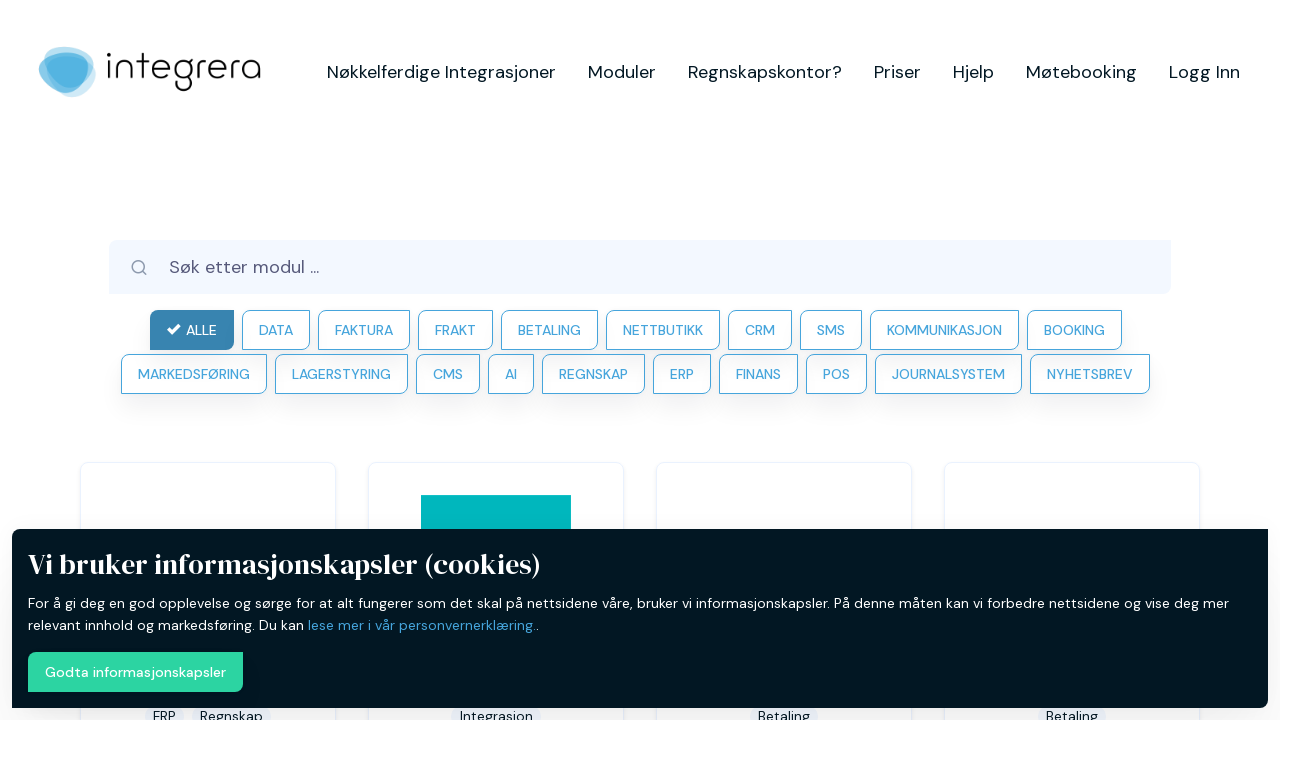

--- FILE ---
content_type: text/html; charset=utf-8
request_url: https://integrera.no/integrasjoner/Pipedrive/TicketCo
body_size: 19171
content:
<!DOCTYPE html><html lang="nb"><head>
    <meta charset="utf-8"/>
    <meta name="viewport" content="width=device-width, initial-scale=1, maximum-scale=1"/>
    <title>Pipedrive integrasjon med TicketCo – Integrera</title>

    <base href="/"/>

    <link rel="shortcut icon" href="uploads/pix-favicon.ico" type="image/x-icon"/>
    <link rel="stylesheet" href="https://api.mapbox.com/mapbox-gl-js/v0.53.0/mapbox-gl.css"/>
    <link rel="stylesheet" href="theme/css/libs.bundle.css"/>
    <link rel="stylesheet" href="theme/css/theme-sans-serif.bundle.css" id="themeSansSerif" disabled=""/>
    <link rel="stylesheet" href="theme/css/theme.bundle.css"/>

    <meta name="description" content/>
    <meta property="og:type" content="article"/>
    <meta property="og:title" content="Pipedrive integrasjon med TicketCo"/>
    <meta property="og:description" content/>
    <meta property="og:site_name" content="Integrera"/>
    <meta property="og:image" content="https://app.integrera.no/api/modules/img/Pipedrive/TicketCo?width=1200&amp;height=628&amp;spacing=0&amp;watermarkOpacity=0.6"/>
    <meta name="twitter:card" value="summary"/>
    
    <link rel="dns-prefetch" href="//cdnjs.cloudflare.com"/>
    <link rel="dns-prefetch" href="//fonts.googleapis.com"/>

    <!-- CSS dependencies -->
    <link rel="stylesheet" href="https://cdnjs.cloudflare.com/ajax/libs/open-iconic/1.1.1/font/css/open-iconic-bootstrap.min.css" integrity="sha512-UyNhw5RNpQaCai2EdC+Js0QL4RlVmiq41DkmCJsRV3ZxipG2L0HhTqIf/H9Hp8ez2EnFlkBnjRGJU2stW3Lj+w==" crossorigin="anonymous"/>
    <link rel="stylesheet" type="text/css" href="css/bubbles.css"/>


    <link href="_content/Blazored.Modal/blazored-modal.css" rel="stylesheet"/>
    <link rel="stylesheet" href="_content/Radzen.Blazor/css/standard-base.css"/>

    <!--[if IE]>
    <link rel="stylesheet" type="text/css" href="css/ie-fix.css" />
    <![endif]-->
    <link rel="stylesheet" type="text/css" href="css/calendly.css"/>

    <link rel="stylesheet" type="text/css" href="css/styles.css"/>
    <link href="Integrera.Web.styles.css" rel="stylesheet"/>
    <link rel="stylesheet" href="https://cdnjs.cloudflare.com/ajax/libs/font-awesome/6.0.0/css/all.min.css"/>

    <script type="text/default-title">Regnskapsintegrasjoner fra Integrera | Spar tid og penger! – Integrera</script>
    <script type="text/default-meta-elements">[[,"viewport",,,"width=device-width, initial-scale=1, maximum-scale=1"],[,"description",,,"Automatisering og integrasjoner med regnskap. Levert som en tjeneste!"],["og:type",,,,"website"],["og:title",,,,"Regnskapsintegrasjoner fra Integrera | Spar tid og penger! \u2013 Integrera"],["og:description",,,,"Automatisering og integrasjoner med regnskap. Levert som en tjeneste!"],["og:site_name",,,,"Integrera"],["og:image",,,,"https://integrera.no/images/bg2.png"],[,"twitter:card"]]</script>
</head>
<body>
    <!--Blazor:{"sequence":0,"type":"server","prerenderId":"5270ece6a4894b969cf57d7a2a2f4e7a","descriptor":"CfDJ8HDl8hNWmpVCtjlSn3kYb2y99n2vob2OTygFacD7Tu9Pe7rEwBQ/Tv9fldClM/ulwnNNxxdTgFnmBEFARjxg2ANCZLY3/J7LVdgDj20vPeWax3r0uq0CoI5fWMgT6kGCAn9ASOz73VNt1PKKRaM954Xkxvtd76afKx0ueoJ\u002BtbmH\u002B8RGhN4cwBkv/PXNW2w2Cm5Zi0CZ18rEqku3W5cw9Qu9xvhIgPeWxDOmu4cnWuS9JEd66C9MSBnZcI11SBFs1nXzAHPzChSGEob7jcK4UMGvn7A/Qkbm/wE8AMjk1F8ELX46iD0u9sttpRTOkbUbljv1hx2Frqtn0dH\u002BHokS\u002BXxc71bpVA2N1i8uSVezpdyf"}-->
    
            <nav class="navbar navbar-expand-lg navbar-light bg-white py-5 py-md-6" b-zc8i4a6ciz=""><div class="container-fluid px-5" b-zc8i4a6ciz=""><a class="navbar-brand d-lg-none" href="" b-zc8i4a6ciz=""><img src="/images/integrera-logo.png" class="img-fluid logo-size" b-zc8i4a6ciz=""/></a>

        
        <button class="navbar-toggler" type="button" data-bs-toggle="collapse" aria-controls="navbarSupportedContent" aria-expanded="false" aria-label="Toggle navigation" b-zc8i4a6ciz=""><span class="navbar-toggler-icon" b-zc8i4a6ciz=""></span></button>

        
        <div class="collapse navbar-collapse" id="navbarSupportedContent" b-zc8i4a6ciz=""><a class="navbar-brand d-none d-lg-block" href="" b-zc8i4a6ciz=""><img src="/images/integrera-logo.png" class="img-fluid logo-size" b-zc8i4a6ciz=""/></a>
            <ul class="navbar-nav justify-content-end w-100" b-zc8i4a6ciz=""><li class="nav-item" b-zc8i4a6ciz=""><a class="nav-link px-4" id="landingsDropdown" href="nokkelferdige-integrasjoner" role="button" aria-haspopup="true" aria-expanded="false" b-zc8i4a6ciz="">Nøkkelferdige Integrasjoner</a></li>
                <li class="nav-item" b-zc8i4a6ciz=""><a class="nav-link px-4" id="pagesDropdown" href="integrasjoner" role="button" aria-haspopup="true" aria-expanded="false" b-zc8i4a6ciz="">Moduler</a></li>
                <li class="nav-item" b-zc8i4a6ciz=""><a class="nav-link px-4" id="pagesDropdown" href="for-regnskapskontorer" role="button" aria-haspopup="true" aria-expanded="false" b-zc8i4a6ciz="">Regnskapskontor?</a></li>

                <li class="nav-item" b-zc8i4a6ciz=""><a class="nav-link px-4" id="accountDropdown" href="priser" role="button" aria-haspopup="true" aria-expanded="false" b-zc8i4a6ciz="">Priser</a></li>
                <li class="nav-item" b-zc8i4a6ciz=""><a class="nav-link px-4" id="accountDropdown" href="kontakt" role="button" aria-haspopup="true" aria-expanded="false" b-zc8i4a6ciz="">Hjelp</a></li>
                <li class="nav-item" b-zc8i4a6ciz=""><a class="nav-link px-4" id="docsDropdown" role="button" href="javascript:void(0)" aria-haspopup="true" aria-expanded="false" b-zc8i4a6ciz="">Møtebooking</a></li>

                <li class="nav-item" b-zc8i4a6ciz=""><a class="nav-link px-4" id="docsDropdown" role="button" href="https://app.integrera.no" rel="nofollow" aria-haspopup="true" aria-expanded="false" b-zc8i4a6ciz="">Logg Inn</a></li></ul></div></div></nav>

<section class="pt-6 pt-md-11"><div class="container-xxl"><div class="row justify-content-center"><div class="col-md-10 col-lg-8 text-center"><div class="mb-9 text-center position-relative"><section class="pt-6 pt-md-11 pb-8 bg-light"><div class="container-lg"><div class="row justify-content-center"><div class="col-md-10 col-lg-10 text-center"><h1 class="display-3 mb-4">Pipedrive integrasjon med TicketCo</h1>
                <div class="text-center"><span class="badge mx-1 text-bg-secondary">CRM</span></div></div>

            <div class="col-auto"><div class="card docs-card mb-9 mt-6 text-center"><a role="button" class="position-absolute left-md top-0 start-100 translate-middle badge rounded-pill text-bg-light border border-secondary"><i class="oi oi-x me-1"></i> Fjern</a>
                    <div class="card-body p-5 shadow-sm"><img class="integration-image" src="https://app.integrera.no/api/modules/img/Pipedrive/TicketCo?width=512&amp;height=256&amp;spacing=0&amp;watermarkOpacity=0.6" alt="Pipedrive"/></div></div></div></div></div></section>

<div class="position-relative"><div class="position-absolute bottom-start text-warning mb-n1 ms-n8 d-none d-md-block" style="z-index: 1"><img src="/images/shape.svg"/></div>

    
    <div class="shape shape-fluid-x shape-top text-white" style="z-index: 0"><div class="shape-img pb-8 pb-md-10"><svg viewBox="0 0 100 50" preserveAspectRatio="none"><path d="M0 0h25l50 25h25v75H0z" fill="currentColor"></path></svg></div></div></div>

<section class="pt-6 pt-md-11 pb-10"><div class="container-lg"><div class="row justify-content-center"><div class="col-md-10"><hr class="hr-sm bg-warning mx-auto mb-9"/><p></p><dl><dt>Om Pipedrive</dt>
                                <dd>Programvare for salgs-CRM og pipelinehåndtering. Pipedrive er den første CRM-plattformen laget for selgere, av selgere.</dd></dl><dl><dt>Om TicketCo</dt>
                                <dd>TicketCo er en betalingsplattform for arrangører som maksimerer salg og gjør jobben enklere</dd></dl><p></p></div></div></div></section><div class="row justify-content-center"><div class="col-md-4 col-md-offset-4"><button type="button" class="btn btn-success">Snakk med en ekspert</button></div></div></div></div></div><div class="row justify-content-center"><div class="col-lg-10"><div class="row mb-9"><div class="col-12"><div class="form-group mb-md-0"><form><div class="input-group input-group-merge"><span class="input-group-text" id="searchKeywords"><i class="fe fe-search"></i></span>
                                        <input placeholder="Søk etter modul ..." aria-label="Søk etter modul ..." aria-describedby="searchModules" class="form-control valid"/></div></form></div></div><div class="col-12 mt-4 text-center"><button type="button" class="btn btn-sm btn-primary active mb-1 me-2"><i class="oi oi-check" style="margin-right: 5px;"></i>ALLE</button><button type="button" class="btn btn-sm btn-outline-primary mb-1 me-2">DATA</button><button type="button" class="btn btn-sm btn-outline-primary mb-1 me-2">FAKTURA</button><button type="button" class="btn btn-sm btn-outline-primary mb-1 me-2">FRAKT</button><button type="button" class="btn btn-sm btn-outline-primary mb-1 me-2">BETALING</button><button type="button" class="btn btn-sm btn-outline-primary mb-1 me-2">NETTBUTIKK</button><button type="button" class="btn btn-sm btn-outline-primary mb-1 me-2">CRM</button><button type="button" class="btn btn-sm btn-outline-primary mb-1 me-2">SMS</button><button type="button" class="btn btn-sm btn-outline-primary mb-1 me-2">KOMMUNIKASJON</button><button type="button" class="btn btn-sm btn-outline-primary mb-1 me-2">BOOKING</button><button type="button" class="btn btn-sm btn-outline-primary mb-1 me-2">MARKEDSFØRING</button><button type="button" class="btn btn-sm btn-outline-primary mb-1 me-2">LAGERSTYRING</button><button type="button" class="btn btn-sm btn-outline-primary mb-1 me-2">CMS</button><button type="button" class="btn btn-sm btn-outline-primary mb-1 me-2">AI</button><button type="button" class="btn btn-sm btn-outline-primary mb-1 me-2">REGNSKAP</button><button type="button" class="btn btn-sm btn-outline-primary mb-1 me-2">ERP</button><button type="button" class="btn btn-sm btn-outline-primary mb-1 me-2">FINANS</button><button type="button" class="btn btn-sm btn-outline-primary mb-1 me-2">POS</button><button type="button" class="btn btn-sm btn-outline-primary mb-1 me-2">JOURNALSYSTEM</button><button type="button" class="btn btn-sm btn-outline-primary mb-1 me-2">NYHETSBREV</button></div></div></div></div><div class="row gap-4 justify-content-center mb-5"><div style="height: 0px; flex-shrink: 0;"></div><div style="height: 7050px; flex-shrink: 0;"></div><div class="card card-sm docs-card text-center" style="width: 18rem;"><div class="card-body shadow-sm"><div class="d-flex justify-content-center align-items-center mb-4" style="height: 150px; width: 100%;"><a href="/kontakt/savner modul"><img src="/images/missing.png" loading="lazy"/></a></div>
        <h3 class="card-title mb-4 font-sans-serif"><a href="/kontakt/savner modul"><strong>Savner du en integrasjon?</strong></a></h3>
        <p class="text-center mb-5"><span class="badge mx-1 text-bg-light">Integrasjon</span></p>

        <div><a href="/kontakt/savner modul" class="btn btn-outline-primary" style="max-width: 200px; white-space: initial">Send oss en forespørsel</a></div></div></div></div></div></section>

<style>
    .row.display-flex {
    display: flex !important;
    flex-wrap: wrap !important;
    }

    .thumbnail, .h-100 {
    height: 100% !important;
    }
</style>

<footer class="footer py-8 pt-md-10 bg-dark border-top border-gray-900" b-p4zqmxhya4=""><div class="container-lg" b-p4zqmxhya4=""><div class="row footer-text-align" b-p4zqmxhya4=""><div class="col-md-12 col-lg-9" b-p4zqmxhya4=""><a href="/" b-p4zqmxhya4=""><img src="uploads/white_logo_transparent_background.png" alt="Integrera Logo" class="img-responsive logo-size" loading="lazy" b-p4zqmxhya4=""/></a>

                <div class="row text-white ps-4 py-4 gap-4 gap-md-0" b-p4zqmxhya4=""><div class="col-md-6" b-p4zqmxhya4=""><div class="d-flex gap-1 align-items-center justify-content-center justify-content-md-start" b-p4zqmxhya4=""><img src="/images/nor-flagg.png" alt="Norge flagg" width="20" height="20" b-p4zqmxhya4=""/>
                            <h6 class="text-uppercase text-white mb-0" b-p4zqmxhya4="">
                                Integrera AS
                            </h6></div>
                        <p class="mb-0" b-p4zqmxhya4=""><small b-p4zqmxhya4="">c/o Inspiria Science Center</small></p>
                        <p class="mb-0" b-p4zqmxhya4=""><span class="fe fe-map-pin text-white-60" b-p4zqmxhya4=""></span> <small b-p4zqmxhya4="">Bjørnstadveien 16, 1712 Grålum</small></p></div>
                    <div class="col-md-6" b-p4zqmxhya4=""><div class="d-flex gap-1 align-items-center justify-content-center justify-content-md-start" b-p4zqmxhya4=""><img src="/images/cro-flag.png" alt="Croatian flag" width="20" height="20" b-p4zqmxhya4=""/>
                            <h6 class="text-uppercase text-white mb-0" b-p4zqmxhya4="">
                                Integrera Croatia
                            </h6></div>
                        <p class="mb-0" b-p4zqmxhya4=""><small b-p4zqmxhya4="">c/o WESPA Spaces</small></p>
                        <p class="mb-0" b-p4zqmxhya4=""><span class="fe fe-map-pin text-white-60" b-p4zqmxhya4=""></span> <small b-p4zqmxhya4="">Ul. Vjekoslava Heinzela 60, 10000 Zagreb</small></p></div></div></div>
            <div class="col-12 col-lg-3 pt-4 ps-6 ps-lg-0 pt-lg-0 d-flex flex-column justify-content-center" b-p4zqmxhya4=""><h6 class="text-uppercase text-white my-0 my-md-4 mb-3" b-p4zqmxhya4="">Selskapets ressurser</h6>
                <ul class="list-unstyled my-0" b-p4zqmxhya4=""><li class="mb-1 mb-md-3" b-p4zqmxhya4=""><span class="fe fe-info text-white-60" b-p4zqmxhya4=""></span>
                        <a class="text-white-60" href="https://support.integrera.no/articles/FAQ" b-p4zqmxhya4="">Kundestøtte</a></li>
                    <li class="mb-1 mb-md-3" b-p4zqmxhya4=""><span class="fe fe-briefcase text-white-60" b-p4zqmxhya4=""></span>
                        <a class="text-white-60" href="https://careers.integrera.no/" target="_blank" b-p4zqmxhya4="">Ledige stillinger</a></li>
                    <li class="mb-1 mb-md-3" b-p4zqmxhya4=""><span class="fe fe-user text-white-60" b-p4zqmxhya4=""></span>
                        <a class="text-white-60" href="/om-oss" b-p4zqmxhya4="">Om Integrera</a></li>
                    <li b-p4zqmxhya4=""><span class="fe fe-activity text-white-60" b-p4zqmxhya4=""></span>
                        <a class="text-white-60" href="https://status.integrera.no" rel="nofollow" target="_blank" b-p4zqmxhya4="">System status</a></li></ul></div>

            <div class="row m-0" b-p4zqmxhya4=""><div class="col-12" b-p4zqmxhya4=""><hr class="text-white-10 my-7" b-p4zqmxhya4=""/></div></div>
            <div class="row m-0 align-items-center gap-md-0 gap-4" b-p4zqmxhya4=""><div class="col-12 col-md " b-p4zqmxhya4=""><div class="container" b-p4zqmxhya4=""><div class="row text-gray-500 footer-text-align gap-md-0 gap-1" b-p4zqmxhya4=""><div class="col-sm-12 col-md-auto" b-p4zqmxhya4=""><span b-p4zqmxhya4="">© Integrera 2020 - 2025</span></div>
                            <div class="col-sm-12 col-md-auto" b-p4zqmxhya4=""><a class="text-reset" href="/terms/privacy" b-p4zqmxhya4="">Personvernerklæring</a></div>
                            <div class="col-sm-12 col-md-auto" b-p4zqmxhya4=""><a class="text-reset" href="/terms/use" b-p4zqmxhya4="">Vilkår for bruk</a></div>
                            <div class="col-sm-12 col-md-auto" b-p4zqmxhya4=""><a class="text-reset" href="/terms/gdpr" b-p4zqmxhya4="">GDPR / DPA</a></div></div></div></div>
                <div class="col-12 col-md-auto" b-p4zqmxhya4=""><ul class="list-inline list-unstyled text-gray-500 mb-0 text-center" b-p4zqmxhya4=""><li class="list-inline-item ms-1" b-p4zqmxhya4=""><a class="icon icon-sm text-reset" href="https://www.linkedin.com/company/integrera" target="_blank" b-p4zqmxhya4=""><i class="fa-brands fa-linkedin fs-1" b-p4zqmxhya4=""></i></a></li></ul></div></div></div></div></footer>

<div class="position-fixed bottom-0 start-0 p-3" style="z-index: 1"><div class="toast show w-100 mw-100 bg-dark text-white" aria-live="assertive" aria-atomic="true" role="alert" data-autohide="false"><div class="toast-body p-4 d-flex flex-column"><h2>Vi bruker informasjons­kapsler (cookies)</h2>
                <p class="display-6 mb-4">For å gi deg en god opplevelse og sørge for at alt fungerer som det skal på nettsidene våre, bruker vi informasjonskapsler. På denne måten kan vi forbedre nettsidene og vise deg mer relevant innhold og markedsføring.  Du kan <a href="/terms/privacy">lese mer i vår personvernerklæring.</a>.
                </p>
                <div class="me-auto"><button type="button" class="btn btn-sm btn-success" id="btnAccept">Godta informasjonskapsler</button></div></div></div></div><!--Blazor:{"prerenderId":"5270ece6a4894b969cf57d7a2a2f4e7a"}-->

    <script async="" defer="" src="https://api.mapbox.com/mapbox-gl-js/v0.53.0/mapbox-gl.js"></script>

    <script src="_framework/blazor.server.js" autostart="false"></script>
    <script src="theme/js/vendor.bundle.js"></script>
    <script src="https://cdn.rawgit.com/josephg/noisejs/master/perlin.js"></script>
    <script src="https://support.integrera.no/static/simplified/form/form-entry.js?auto=false"></script>
    <script src="/js/helpers.js"></script>
    <script src="/js/theme.js"></script>

    <script>
        Blazor.start({
            reconnectionHandler: {
                onConnectionDown: (options, error) => document.location.reload(),
                onConnectionUp: () => console.log("Up, up, and away!")
            },
            reconnectionOptions: {
                maxRetries: 3,
                retryIntervalMilliseconds: 2000
            }
        });
    </script>
    <script src="https://code.jquery.com/jquery-3.5.1.slim.min.js" integrity="sha384-DfXdz2htPH0lsSSs5nCTpuj/zy4C+OGpamoFVy38MVBnE+IbbVYUew+OrCXaRkfj" crossorigin="anonymous"></script>
    <!-- Javascript -->
    <script src="_content/Blazored.Modal/blazored.modal.js" async=""></script>
    
        <!-- Google Analytics -->
        <script>
            window.ga = window.ga || function () { (ga.q = ga.q || []).push(arguments) }; ga.l = +new Date;
            ga('create', 'UA-86990820-4', 'auto');
            ga('send', 'pageview');</script>
        <script async="" src="https://www.google-analytics.com/analytics.js"></script>
        <!-- End Google Analytics -->
        <!-- Google tag (gtag.js) -->
        <script async="" src="https://www.googletagmanager.com/gtag/js?id=AW-16749971194"></script>
        <script>
            window.dataLayer = window.dataLayer || [];
            function gtag() { dataLayer.push(arguments); }
            gtag('js', new Date());

            gtag('config', 'AW-16749971194');
            gtag('consent', 'default', {
                    'ad_storage': 'granted',
                    'analytics_storage': 'granted',
                    'ad_user_data': 'granted',
                    'ad_personalization': 'granted'
                });
        </script>
    


</body></html>

--- FILE ---
content_type: text/css
request_url: https://integrera.no/theme/css/theme-sans-serif.bundle.css
body_size: 104
content:
.display-1,.display-2,.display-3,.display-4{font-family:DM Sans,sans-serif!important;letter-spacing:-.02em}.display-1,.display-2{font-size:2.8125rem!important}.display-3{font-size:2.34375rem!important}.display-4{font-size:2.109375rem!important}@media(min-width:768px){.display-1{font-size:4.8046875rem!important}.display-2{font-size:4.21875rem!important}.display-3{font-size:3.75rem!important}.display-4{font-size:2.8125rem!important}}.h1,.h2,.h3,.h4,.h5,.h6,h1,h2,h3,h4,h5,h6{font-family:DM Sans,sans-serif!important}.h1,h1{letter-spacing:-.02em}.h2,.h3,.h4,h2,h3,h4{letter-spacing:-.01em}#text-aa-serif{color:hsla(0,0%,100%,.2)!important}#text-aa-sans-serif{color:var(--bs-white)!important}
/*# sourceMappingURL=theme-sans-serif.bundle.css.map*/

--- FILE ---
content_type: text/css
request_url: https://integrera.no/css/bubbles.css
body_size: 79
content:
.bubble-wrap {
    width: 100%;
    height: 600px;
    overflow: hidden;
}

.bubbles {
    position: relative;
}

.bubble-wrapper {
    position: absolute;
    display: flex;
    justify-content: center;
    align-items: center;
    height: 150px;
    width: 150px;
    border-radius: 50%;
    box-shadow: 0 15px 35px rgba(0, 0, 0, 0.1), 0 3px 10px rgba(0, 0, 0, 0.1);
    background-color: #fff;
}

.bubble {
    width: 100px;
    border-radius: 10%;
}

/*@media only screen and (max-width: 768px) {
    .bubble-wrap {
        display: none
    }
}*/

--- FILE ---
content_type: text/css
request_url: https://integrera.no/css/calendly.css
body_size: 1019
content:
/*html,
body {
    height: 100%;
}

body {
    overflow: auto;
}*/

.calendly-inline-widget,
.calendly-inline-widget *,
.calendly-badge-widget,
.calendly-badge-widget *,
.calendly-overlay,
.calendly-overlay * {
    font-size: 16px;
    line-height: 1.2em;
}

    .calendly-inline-widget iframe,
    .calendly-badge-widget iframe,
    .calendly-overlay iframe {
        display: inline;
        width: 100%;
        height: 100%;
    }

.calendly-popup-content {
    position: relative;
}

    .calendly-popup-content.calendly-mobile {
        -webkit-overflow-scrolling: touch;
        overflow-y: auto;
    }

.calendly-overlay {
    position: fixed;
    top: 0;
    left: 0;
    right: 0;
    bottom: 0;
    overflow: hidden;
    z-index: 9999;
    background-color: #a5a5a5;
    background-color: rgba(31, 31, 31, 0.4);
}

    .calendly-overlay .calendly-close-overlay {
        position: absolute;
        top: 0;
        left: 0;
        right: 0;
        bottom: 0;
    }

    .calendly-overlay .calendly-popup {
        box-sizing: border-box;
        position: absolute;
        top: 50%;
        left: 50%;
        -webkit-transform: translateY(-50%) translateX(-50%);
        transform: translateY(-50%) translateX(-50%);
        width: 80%;
        min-width: 900px;
        max-width: 1000px;
        height: 90%;
        max-height: 680px;
    }

@media (max-width: 975px) {
    .calendly-overlay .calendly-popup {
        position: fixed;
        top: 50px;
        left: 0;
        right: 0;
        bottom: 0;
        -webkit-transform: none;
        transform: none;
        width: 100%;
        height: auto;
        min-width: 0;
        max-height: none;
    }
}

.calendly-overlay .calendly-popup .calendly-popup-content {
    height: 100%;
}

.calendly-overlay .calendly-popup-close {
    position: absolute;
    top: 25px;
    right: 25px;
    color: #fff;
    width: 19px;
    height: 19px;
    cursor: pointer;
    background: url(https://assets.calendly.com/assets/external/close-icon.svg) no-repeat;
    background-size: contain;
}

@media (max-width: 975px) {
    .calendly-overlay .calendly-popup-close {
        top: 15px;
        right: 15px;
    }
}

.calendly-badge-widget {
    position: fixed;
    right: 20px;
    bottom: 15px;
    z-index: 9998;
}

    .calendly-badge-widget .calendly-badge-content {
        display: table-cell;
        width: auto;
        height: 45px;
        padding: 0 30px;
        border-radius: 25px;
        box-shadow: rgba(0, 0, 0, 0.25) 0 2px 5px;
        font-family: sans-serif;
        text-align: center;
        vertical-align: middle;
        font-weight: bold;
        font-size: 14px;
        color: #fff;
        cursor: pointer;
    }

        .calendly-badge-widget .calendly-badge-content.calendly-white {
            color: #666a73;
        }

        .calendly-badge-widget .calendly-badge-content span {
            display: block;
            font-size: 12px;
        }

.calendly-spinner {
    position: absolute;
    top: 50%;
    left: 0;
    right: 0;
    -webkit-transform: translateY(-50%);
    transform: translateY(-50%);
    text-align: center;
    z-index: -1;
}

    .calendly-spinner > div {
        display: inline-block;
        width: 18px;
        height: 18px;
        background-color: #e1e1e1;
        border-radius: 50%;
        vertical-align: middle;
        -webkit-animation: calendly-bouncedelay 1.4s infinite ease-in-out;
        animation: calendly-bouncedelay 1.4s infinite ease-in-out;
        -webkit-animation-fill-mode: both;
        animation-fill-mode: both;
    }

    .calendly-spinner .calendly-bounce1 {
        -webkit-animation-delay: -0.32s;
        animation-delay: -0.32s;
    }

    .calendly-spinner .calendly-bounce2 {
        -webkit-animation-delay: -0.16s;
        animation-delay: -0.16s;
    }

@-webkit-keyframes calendly-bouncedelay {
    0%, 80%, 100% {
        -webkit-transform: scale(0);
        transform: scale(0);
    }

    40% {
        -webkit-transform: scale(1);
        transform: scale(1);
    }
}

@keyframes calendly-bouncedelay {
    0%, 80%, 100% {
        -webkit-transform: scale(0);
        transform: scale(0);
    }

    40% {
        -webkit-transform: scale(1);
        transform: scale(1);
    }
}


--- FILE ---
content_type: text/css
request_url: https://integrera.no/css/styles.css
body_size: 52
content:
.logo-size {
    height: 80px;
    max-width: unset;
}

@media only screen and (max-width: 768px) {
    .logo-size {
        height: 60px
    }

    .left-md {
        left: 85% !important;
    }

    .integration-image {
        width: 300px;
    }

    .blazored-modal {
        max-height: 100vh;
        overflow: scroll;
    }

    h1 {
        word-break: break-word !important;
    }
}

@media only screen and (max-width: 380px) {
    .integration-image {
        width: 200px;
    }
}

.invalid {
    border-color: red !important;
}

--- FILE ---
content_type: text/css
request_url: https://integrera.no/Integrera.Web.styles.css
body_size: 552
content:
@import '_content/Blazored.Modal/Blazored.Modal.bundle.scp.css';

/* _content/Integrera.Web/Shared/Footer.razor.rz.scp.css */
.footer-text-align[b-p4zqmxhya4] {
    text-align: left;
}

@media (max-width: 768px) {
    .footer-text-align[b-p4zqmxhya4] {
        text-align: center;
    }
}
/* _content/Integrera.Web/Shared/MainLayout.razor.rz.scp.css */
.page[b-xmdb8fiqxt] {
    position: relative;
    display: flex;
    flex-direction: column;
}

.main[b-xmdb8fiqxt] {
    flex: 1;
}

.sidebar[b-xmdb8fiqxt] {
    background-image: linear-gradient(180deg, rgb(5, 39, 103) 0%, #3a0647 70%);
}

.top-row[b-xmdb8fiqxt] {
    background-color: #f7f7f7;
    border-bottom: 1px solid #d6d5d5;
    justify-content: flex-end;
    height: 3.5rem;
    display: flex;
    align-items: center;
}

    .top-row[b-xmdb8fiqxt]  a, .top-row .btn-link[b-xmdb8fiqxt] {
        white-space: nowrap;
        margin-left: 1.5rem;
    }

    .top-row a:first-child[b-xmdb8fiqxt] {
        overflow: hidden;
        text-overflow: ellipsis;
    }

@media (max-width: 640.98px) {
    .top-row:not(.auth)[b-xmdb8fiqxt] {
        display: none;
    }

    .top-row.auth[b-xmdb8fiqxt] {
        justify-content: space-between;
    }

    .top-row a[b-xmdb8fiqxt], .top-row .btn-link[b-xmdb8fiqxt] {
        margin-left: 0;
    }
}

@media (min-width: 641px) {
    .page[b-xmdb8fiqxt] {
        flex-direction: row;
    }

    .sidebar[b-xmdb8fiqxt] {
        width: 250px;
        height: 100vh;
        position: sticky;
        top: 0;
    }

    .top-row[b-xmdb8fiqxt] {
        position: sticky;
        top: 0;
        z-index: 1;
    }

    .main > div[b-xmdb8fiqxt] {
        padding-left: 2rem !important;
        padding-right: 1.5rem !important;
    }
}
/* _content/Integrera.Web/Shared/NavMenu.razor.rz.scp.css */
.navbar[b-zc8i4a6ciz]::before {
    content: none;
}


--- FILE ---
content_type: text/plain
request_url: https://www.google-analytics.com/j/collect?v=1&_v=j102&a=971546485&t=pageview&_s=1&dl=https%3A%2F%2Fintegrera.no%2Fintegrasjoner%2FPipedrive%2FTicketCo&ul=en-us%40posix&dt=Pipedrive%20integrasjon%20med%20TicketCo%20%E2%80%93%20Integrera&sr=1280x720&vp=1280x720&_u=IEBAAEABAAAAACAAI~&jid=984624283&gjid=2013904118&cid=1168800880.1764065699&tid=UA-86990820-4&_gid=1186647607.1764065699&_r=1&_slc=1&z=1985185190
body_size: -450
content:
2,cG-XBG7DKJERE

--- FILE ---
content_type: application/javascript
request_url: https://support.integrera.no/static/simplified/form/form-entry.js?auto=false
body_size: 2961
content:
(()=>{"use strict";var e,t,r={},n={};function o(e){var t=n[e];if(void 0!==t)return t.exports;var a=n[e]={id:e,loaded:!1,exports:{}};return r[e].call(a.exports,a,a.exports,o),a.loaded=!0,a.exports}o.m=r,o.n=e=>{var t=e&&e.__esModule?()=>e.default:()=>e;return o.d(t,{a:t}),t},o.d=(e,t)=>{for(var r in t)o.o(t,r)&&!o.o(e,r)&&Object.defineProperty(e,r,{enumerable:!0,get:t[r]})},o.f={},o.e=e=>Promise.all(Object.keys(o.f).reduce((t,r)=>(o.f[r](e,t),t),[])),o.u=e=>(({1575:"translations-it-po",3433:"translations-en-po",3633:"translations-de-po",3930:"translations-fr-po",4061:"translations-hu-po",4776:"translations-zh-po",4823:"translations-ja-po",4942:"translations-pl-po",5005:"translations-he-po",5552:"translations-ko-po",6283:"translations-zu-po",6304:"mermaid",6398:"translations-es-po",7366:"translations-pt-po",7587:"translations-ru-po",8710:"translations-uk-po",8746:"translations-eo-po",9028:"translations-cs-po",9366:"katex",9440:"translations-tr-po",9870:"form-asset"}[e]||e)+"."+{773:"dc9476f3",1504:"ef41c55e",1515:"4e6029e2",1575:"2d67af17",2002:"6c9b0169",2189:"2533541d",2247:"ae0b129a",2621:"73068e64",2872:"dfa40b26",2917:"995ed357",3275:"39d5e8c5",3276:"a4e65dae",3341:"bd8e6033",3433:"96d24323",3457:"32329f95",3633:"29a4bd58",3744:"9c45987c",3812:"d68d3cbd",3930:"2811b2fe",3974:"51190b95",4061:"2d733721",4084:"991b385a",4144:"b0407b11",4580:"fdd90a0f",4776:"e100f768",4823:"2c2c2cec",4942:"54dde7b5",5005:"3b09fc1d",5487:"5e414a40",5552:"53b34b51",6283:"4238d7ed",6304:"31acae8c",6310:"da025ed1",6337:"dd468e94",6398:"cc719ed6",7099:"8e569361",7121:"5d087cce",7326:"c5502e2b",7366:"32eeed57",7587:"faa0caeb",7696:"b54bf6ac",8068:"c35b609d",8526:"1f57ced8",8629:"4b809316",8710:"4fead5eb",8746:"b5bafac4",8969:"e4c82a3b",9028:"d584e6a1",9366:"67ff81cc",9440:"50f5ba9e",9552:"bebe0ec9",9595:"6b665eab",9834:"1b034427",9870:"47ab3acc"}[e]+".js"),o.g=function(){if("object"==typeof globalThis)return globalThis;try{return this||new Function("return this")()}catch(e){if("object"==typeof window)return window}}(),o.o=(e,t)=>Object.prototype.hasOwnProperty.call(e,t),e={},t="@youtrack/simplified:",o.l=(r,n,a,i)=>{if(e[r])e[r].push(n);else{var c,s;if(void 0!==a)for(var d=document.getElementsByTagName("script"),l=0;l<d.length;l++){var u=d[l];if(u.getAttribute("src")==r||u.getAttribute("data-webpack")==t+a){c=u;break}}c||(s=!0,(c=document.createElement("script")).charset="utf-8",c.timeout=120,o.nc&&c.setAttribute("nonce",o.nc),c.setAttribute("data-webpack",t+a),c.src=r),e[r]=[n];var p=(t,n)=>{c.onerror=c.onload=null,clearTimeout(f);var o=e[r];if(delete e[r],c.parentNode&&c.parentNode.removeChild(c),o&&o.forEach(e=>e(n)),t)return t(n)},f=setTimeout(p.bind(null,void 0,{type:"timeout",target:c}),12e4);c.onerror=p.bind(null,c.onerror),c.onload=p.bind(null,c.onload),s&&document.head.appendChild(c)}},o.r=e=>{"undefined"!=typeof Symbol&&Symbol.toStringTag&&Object.defineProperty(e,Symbol.toStringTag,{value:"Module"}),Object.defineProperty(e,"__esModule",{value:!0})},o.nmd=e=>(e.paths=[],e.children||(e.children=[]),e),(()=>{var e;o.g.importScripts&&(e=o.g.location+"");var t=o.g.document;if(!e&&t&&(t.currentScript&&"SCRIPT"===t.currentScript.tagName.toUpperCase()&&(e=t.currentScript.src),!e)){var r=t.getElementsByTagName("script");if(r.length)for(var n=r.length-1;n>-1&&(!e||!/^http(s?):/.test(e));)e=r[n--].src}if(!e)throw new Error("Automatic publicPath is not supported in this browser");e=e.replace(/^blob:/,"").replace(/#.*$/,"").replace(/\?.*$/,"").replace(/\/[^\/]+$/,"/"),o.p=e})(),(()=>{o.b=document.baseURI||self.location.href;var e={325:0};o.f.j=(t,r)=>{var n=o.o(e,t)?e[t]:void 0;if(0!==n)if(n)r.push(n[2]);else{var a=new Promise((r,o)=>n=e[t]=[r,o]);r.push(n[2]=a);var i=o.p+o.u(t),c=new Error;o.l(i,r=>{if(o.o(e,t)&&(0!==(n=e[t])&&(e[t]=void 0),n)){var a=r&&("load"===r.type?"missing":r.type),i=r&&r.target&&r.target.src;c.message="Loading chunk "+t+" failed.\n("+a+": "+i+")",c.name="ChunkLoadError",c.type=a,c.request=i,n[1](c)}},"chunk-"+t,t)}};var t=(t,r)=>{var n,a,[i,c,s]=r,d=0;if(i.some(t=>0!==e[t])){for(n in c)o.o(c,n)&&(o.m[n]=c[n]);s&&s(o)}for(t&&t(r);d<i.length;d++)a=i[d],o.o(e,a)&&e[a]&&e[a][0](),e[a]=0},r=this.webpackChunk_youtrack_simplified=this.webpackChunk_youtrack_simplified||[];r.forEach(t.bind(null,0)),r.push=t.bind(null,r.push.bind(r))})(),o.nc=void 0;const a="data-yt-url";async function i(e,t){return await function(e=0){return new Promise(t=>setTimeout(t,e))}(e),t}async function c(e){const t=await async function(e){return await Promise.race([i(1e4,!1),e.then(()=>!0,()=>!1)])}(e);t||console.error("An online form with the specified formUUID was not found. Please check the ID in your request and try again")}async function s(e){const{renderForm:t,renderFormInPopup:r,loadTranslations:n}=await o.e(9870).then(o.bind(o,29510));try{await n(e)}catch{console.debug(`YT Form failed to load translations for language "${e}"`)}return{renderForm:t,renderFormInPopup:r}}let d=!0;const l=new Map;function u(e){return t=>{l.get(e)?.resolve(t)}}function p(e){return()=>{l.get(e)?.startWorry()}}async function f(e,t){const{renderForm:r}=await s(t.language);return t.setClientJSApi=u(t.formUUID),p(t.formUUID)(),r(e,t)}!function(){const e=document.currentScript?.src;e||console.warn("No currentScript.src detected",e);const t=new URL(e);d="false"!==t.searchParams.get("auto");const r=t.pathname.split("/").at(-1);o.p=t.origin+t.pathname.replace(r,"")}(),function(){if(!d)return;const e=document.currentScript;if(!e||!e.hasAttribute(a))throw new Error("No form container detected. Check embedding code.");const t=e.id,r=e.getAttribute(a);if(!r)throw new Error("No YouTrack URL detected");const n=e.getAttribute("data-theme")??void 0,o=e.getAttribute("data-lang")??void 0,i="auto"===o?navigator.language:o,c=document.createElement("section");c.style.display="contents",e.insertAdjacentElement("afterend",c),f(c,{backendURL:r,formUUID:t,theme:n,language:i})}(),window.YTFeedbackForm={renderInline:f,renderFeedbackButton:async function(e,t){const{renderFormInPopup:r}=await s(t.language);t.setClientJSApi=u(t.formUUID);const n=p(t.formUUID),o=setTimeout(()=>{n()});return t.onMount=()=>{clearTimeout(o)},t.onFormShow=()=>{n()},r(e,t)},getClientJSApi:function(e){if(l.has(e)){const t=l.get(e)?.promise;return c(t),t}let t=()=>{};const r=new Promise(e=>t=e);let n=()=>{};const o=new Promise(e=>{n=e});return l.set(e,{resolve:t,promise:r,startWorry:n}),o.then(()=>c(r)),r}}})();

--- FILE ---
content_type: image/svg+xml
request_url: https://integrera.no/images/shape.svg
body_size: 5871
content:
﻿<svg width="185" height="186" viewBox="0 0 185 186" fill="none" xmlns="http://www.w3.org/2000/svg"><circle cx="2" cy="2" r="2" fill="currentColor"></circle><circle cx="22" cy="2" r="2" fill="currentColor"></circle><circle cx="42" cy="2" r="2" fill="currentColor"></circle><circle cx="62" cy="2" r="2" fill="currentColor"></circle><circle cx="82" cy="2" r="2" fill="currentColor"></circle><circle cx="102" cy="2" r="2" fill="currentColor"></circle><circle cx="122" cy="2" r="2" fill="currentColor"></circle><circle cx="142" cy="2" r="2" fill="currentColor"></circle><circle cx="162" cy="2" r="2" fill="currentColor"></circle><circle cx="182" cy="2" r="2" fill="currentColor"></circle><circle cx="2" cy="22" r="2" fill="currentColor"></circle><circle cx="22" cy="22" r="2" fill="currentColor"></circle><circle cx="42" cy="22" r="2" fill="currentColor"></circle><circle cx="62" cy="22" r="2" fill="currentColor"></circle><circle cx="82" cy="22" r="2" fill="currentColor"></circle><circle cx="102" cy="22" r="2" fill="currentColor"></circle><circle cx="122" cy="22" r="2" fill="currentColor"></circle><circle cx="142" cy="22" r="2" fill="currentColor"></circle><circle cx="162" cy="22" r="2" fill="currentColor"></circle><circle cx="182" cy="22" r="2" fill="currentColor"></circle><circle cx="2" cy="42" r="2" fill="currentColor"></circle><circle cx="22" cy="42" r="2" fill="currentColor"></circle><circle cx="42" cy="42" r="2" fill="currentColor"></circle><circle cx="62" cy="42" r="2" fill="currentColor"></circle><circle cx="82" cy="42" r="2" fill="currentColor"></circle><circle cx="102" cy="42" r="2" fill="currentColor"></circle><circle cx="122" cy="42" r="2" fill="currentColor"></circle><circle cx="142" cy="42" r="2" fill="currentColor"></circle><circle cx="162" cy="42" r="2" fill="currentColor"></circle><circle cx="182" cy="42" r="2" fill="currentColor"></circle><circle cx="2" cy="62" r="2" fill="currentColor"></circle><circle cx="22" cy="62" r="2" fill="currentColor"></circle><circle cx="42" cy="62" r="2" fill="currentColor"></circle><circle cx="62" cy="62" r="2" fill="currentColor"></circle><circle cx="82" cy="62" r="2" fill="currentColor"></circle><circle cx="102" cy="62" r="2" fill="currentColor"></circle><circle cx="122" cy="62" r="2" fill="currentColor"></circle><circle cx="142" cy="62" r="2" fill="currentColor"></circle><circle cx="162" cy="62" r="2" fill="currentColor"></circle><circle cx="182" cy="62" r="2" fill="currentColor"></circle><circle cx="2" cy="82" r="2" fill="currentColor"></circle><circle cx="22" cy="82" r="2" fill="currentColor"></circle><circle cx="42" cy="82" r="2" fill="currentColor"></circle><circle cx="62" cy="82" r="2" fill="currentColor"></circle><circle cx="82" cy="82" r="2" fill="currentColor"></circle><circle cx="102" cy="82" r="2" fill="currentColor"></circle><circle cx="122" cy="82" r="2" fill="currentColor"></circle><circle cx="142" cy="82" r="2" fill="currentColor"></circle><circle cx="162" cy="82" r="2" fill="currentColor"></circle><circle cx="182" cy="82" r="2" fill="currentColor"></circle><circle cx="2" cy="102" r="2" fill="currentColor"></circle><circle cx="22" cy="102" r="2" fill="currentColor"></circle><circle cx="42" cy="102" r="2" fill="currentColor"></circle><circle cx="62" cy="102" r="2" fill="currentColor"></circle><circle cx="82" cy="102" r="2" fill="currentColor"></circle><circle cx="102" cy="102" r="2" fill="currentColor"></circle><circle cx="122" cy="102" r="2" fill="currentColor"></circle><circle cx="142" cy="102" r="2" fill="currentColor"></circle><circle cx="162" cy="102" r="2" fill="currentColor"></circle><circle cx="182" cy="102" r="2" fill="currentColor"></circle><circle cx="2" cy="122" r="2" fill="currentColor"></circle><circle cx="22" cy="122" r="2" fill="currentColor"></circle><circle cx="42" cy="122" r="2" fill="currentColor"></circle><circle cx="62" cy="122" r="2" fill="currentColor"></circle><circle cx="82" cy="122" r="2" fill="currentColor"></circle><circle cx="102" cy="122" r="2" fill="currentColor"></circle><circle cx="122" cy="122" r="2" fill="currentColor"></circle><circle cx="142" cy="122" r="2" fill="currentColor"></circle><circle cx="162" cy="122" r="2" fill="currentColor"></circle><circle cx="182" cy="122" r="2" fill="currentColor"></circle><circle cx="2" cy="142" r="2" fill="currentColor"></circle><circle cx="22" cy="142" r="2" fill="currentColor"></circle><circle cx="42" cy="142" r="2" fill="currentColor"></circle><circle cx="62" cy="142" r="2" fill="currentColor"></circle><circle cx="82" cy="142" r="2" fill="currentColor"></circle><circle cx="102" cy="142" r="2" fill="currentColor"></circle><circle cx="122" cy="142" r="2" fill="currentColor"></circle><circle cx="142" cy="142" r="2" fill="currentColor"></circle><circle cx="162" cy="142" r="2" fill="currentColor"></circle><circle cx="182" cy="142" r="2" fill="currentColor"></circle><circle cx="2" cy="162" r="2" fill="currentColor"></circle><circle cx="22" cy="162" r="2" fill="currentColor"></circle><circle cx="42" cy="162" r="2" fill="currentColor"></circle><circle cx="62" cy="162" r="2" fill="currentColor"></circle><circle cx="82" cy="162" r="2" fill="currentColor"></circle><circle cx="102" cy="162" r="2" fill="currentColor"></circle><circle cx="122" cy="162" r="2" fill="currentColor"></circle><circle cx="142" cy="162" r="2" fill="currentColor"></circle><circle cx="162" cy="162" r="2" fill="currentColor"></circle><circle cx="182" cy="162" r="2" fill="currentColor"></circle><circle cx="2" cy="182" r="2" fill="currentColor"></circle><circle cx="22" cy="182" r="2" fill="currentColor"></circle><circle cx="42" cy="182" r="2" fill="currentColor"></circle><circle cx="62" cy="182" r="2" fill="currentColor"></circle><circle cx="82" cy="182" r="2" fill="currentColor"></circle><circle cx="102" cy="182" r="2" fill="currentColor"></circle><circle cx="122" cy="182" r="2" fill="currentColor"></circle><circle cx="142" cy="182" r="2" fill="currentColor"></circle><circle cx="162" cy="182" r="2" fill="currentColor"></circle><circle cx="182" cy="182" r="2" fill="currentColor"></circle></svg>

--- FILE ---
content_type: application/javascript; charset=utf-8
request_url: https://cdn.jsdelivr.net/gh/josephg/noisejs@master/perlin.js
body_size: 3063
content:
/*
 * A speed-improved perlin and simplex noise algorithms for 2D.
 *
 * Based on example code by Stefan Gustavson (stegu@itn.liu.se).
 * Optimisations by Peter Eastman (peastman@drizzle.stanford.edu).
 * Better rank ordering method by Stefan Gustavson in 2012.
 * Converted to Javascript by Joseph Gentle.
 *
 * Version 2012-03-09
 *
 * This code was placed in the public domain by its original author,
 * Stefan Gustavson. You may use it as you see fit, but
 * attribution is appreciated.
 *
 */

(function(global){
  var module = global.noise = {};

  function Grad(x, y, z) {
    this.x = x; this.y = y; this.z = z;
  }
  
  Grad.prototype.dot2 = function(x, y) {
    return this.x*x + this.y*y;
  };

  Grad.prototype.dot3 = function(x, y, z) {
    return this.x*x + this.y*y + this.z*z;
  };

  var grad3 = [new Grad(1,1,0),new Grad(-1,1,0),new Grad(1,-1,0),new Grad(-1,-1,0),
               new Grad(1,0,1),new Grad(-1,0,1),new Grad(1,0,-1),new Grad(-1,0,-1),
               new Grad(0,1,1),new Grad(0,-1,1),new Grad(0,1,-1),new Grad(0,-1,-1)];

  var p = [151,160,137,91,90,15,
  131,13,201,95,96,53,194,233,7,225,140,36,103,30,69,142,8,99,37,240,21,10,23,
  190, 6,148,247,120,234,75,0,26,197,62,94,252,219,203,117,35,11,32,57,177,33,
  88,237,149,56,87,174,20,125,136,171,168, 68,175,74,165,71,134,139,48,27,166,
  77,146,158,231,83,111,229,122,60,211,133,230,220,105,92,41,55,46,245,40,244,
  102,143,54, 65,25,63,161, 1,216,80,73,209,76,132,187,208, 89,18,169,200,196,
  135,130,116,188,159,86,164,100,109,198,173,186, 3,64,52,217,226,250,124,123,
  5,202,38,147,118,126,255,82,85,212,207,206,59,227,47,16,58,17,182,189,28,42,
  223,183,170,213,119,248,152, 2,44,154,163, 70,221,153,101,155,167, 43,172,9,
  129,22,39,253, 19,98,108,110,79,113,224,232,178,185, 112,104,218,246,97,228,
  251,34,242,193,238,210,144,12,191,179,162,241, 81,51,145,235,249,14,239,107,
  49,192,214, 31,181,199,106,157,184, 84,204,176,115,121,50,45,127, 4,150,254,
  138,236,205,93,222,114,67,29,24,72,243,141,128,195,78,66,215,61,156,180];
  // To remove the need for index wrapping, double the permutation table length
  var perm = new Array(512);
  var gradP = new Array(512);

  // This isn't a very good seeding function, but it works ok. It supports 2^16
  // different seed values. Write something better if you need more seeds.
  module.seed = function(seed) {
    if(seed > 0 && seed < 1) {
      // Scale the seed out
      seed *= 65536;
    }

    seed = Math.floor(seed);
    if(seed < 256) {
      seed |= seed << 8;
    }

    for(var i = 0; i < 256; i++) {
      var v;
      if (i & 1) {
        v = p[i] ^ (seed & 255);
      } else {
        v = p[i] ^ ((seed>>8) & 255);
      }

      perm[i] = perm[i + 256] = v;
      gradP[i] = gradP[i + 256] = grad3[v % 12];
    }
  };

  module.seed(0);

  /*
  for(var i=0; i<256; i++) {
    perm[i] = perm[i + 256] = p[i];
    gradP[i] = gradP[i + 256] = grad3[perm[i] % 12];
  }*/

  // Skewing and unskewing factors for 2, 3, and 4 dimensions
  var F2 = 0.5*(Math.sqrt(3)-1);
  var G2 = (3-Math.sqrt(3))/6;

  var F3 = 1/3;
  var G3 = 1/6;

  // 2D simplex noise
  module.simplex2 = function(xin, yin) {
    var n0, n1, n2; // Noise contributions from the three corners
    // Skew the input space to determine which simplex cell we're in
    var s = (xin+yin)*F2; // Hairy factor for 2D
    var i = Math.floor(xin+s);
    var j = Math.floor(yin+s);
    var t = (i+j)*G2;
    var x0 = xin-i+t; // The x,y distances from the cell origin, unskewed.
    var y0 = yin-j+t;
    // For the 2D case, the simplex shape is an equilateral triangle.
    // Determine which simplex we are in.
    var i1, j1; // Offsets for second (middle) corner of simplex in (i,j) coords
    if(x0>y0) { // lower triangle, XY order: (0,0)->(1,0)->(1,1)
      i1=1; j1=0;
    } else {    // upper triangle, YX order: (0,0)->(0,1)->(1,1)
      i1=0; j1=1;
    }
    // A step of (1,0) in (i,j) means a step of (1-c,-c) in (x,y), and
    // a step of (0,1) in (i,j) means a step of (-c,1-c) in (x,y), where
    // c = (3-sqrt(3))/6
    var x1 = x0 - i1 + G2; // Offsets for middle corner in (x,y) unskewed coords
    var y1 = y0 - j1 + G2;
    var x2 = x0 - 1 + 2 * G2; // Offsets for last corner in (x,y) unskewed coords
    var y2 = y0 - 1 + 2 * G2;
    // Work out the hashed gradient indices of the three simplex corners
    i &= 255;
    j &= 255;
    var gi0 = gradP[i+perm[j]];
    var gi1 = gradP[i+i1+perm[j+j1]];
    var gi2 = gradP[i+1+perm[j+1]];
    // Calculate the contribution from the three corners
    var t0 = 0.5 - x0*x0-y0*y0;
    if(t0<0) {
      n0 = 0;
    } else {
      t0 *= t0;
      n0 = t0 * t0 * gi0.dot2(x0, y0);  // (x,y) of grad3 used for 2D gradient
    }
    var t1 = 0.5 - x1*x1-y1*y1;
    if(t1<0) {
      n1 = 0;
    } else {
      t1 *= t1;
      n1 = t1 * t1 * gi1.dot2(x1, y1);
    }
    var t2 = 0.5 - x2*x2-y2*y2;
    if(t2<0) {
      n2 = 0;
    } else {
      t2 *= t2;
      n2 = t2 * t2 * gi2.dot2(x2, y2);
    }
    // Add contributions from each corner to get the final noise value.
    // The result is scaled to return values in the interval [-1,1].
    return 70 * (n0 + n1 + n2);
  };

  // 3D simplex noise
  module.simplex3 = function(xin, yin, zin) {
    var n0, n1, n2, n3; // Noise contributions from the four corners

    // Skew the input space to determine which simplex cell we're in
    var s = (xin+yin+zin)*F3; // Hairy factor for 2D
    var i = Math.floor(xin+s);
    var j = Math.floor(yin+s);
    var k = Math.floor(zin+s);

    var t = (i+j+k)*G3;
    var x0 = xin-i+t; // The x,y distances from the cell origin, unskewed.
    var y0 = yin-j+t;
    var z0 = zin-k+t;

    // For the 3D case, the simplex shape is a slightly irregular tetrahedron.
    // Determine which simplex we are in.
    var i1, j1, k1; // Offsets for second corner of simplex in (i,j,k) coords
    var i2, j2, k2; // Offsets for third corner of simplex in (i,j,k) coords
    if(x0 >= y0) {
      if(y0 >= z0)      { i1=1; j1=0; k1=0; i2=1; j2=1; k2=0; }
      else if(x0 >= z0) { i1=1; j1=0; k1=0; i2=1; j2=0; k2=1; }
      else              { i1=0; j1=0; k1=1; i2=1; j2=0; k2=1; }
    } else {
      if(y0 < z0)      { i1=0; j1=0; k1=1; i2=0; j2=1; k2=1; }
      else if(x0 < z0) { i1=0; j1=1; k1=0; i2=0; j2=1; k2=1; }
      else             { i1=0; j1=1; k1=0; i2=1; j2=1; k2=0; }
    }
    // A step of (1,0,0) in (i,j,k) means a step of (1-c,-c,-c) in (x,y,z),
    // a step of (0,1,0) in (i,j,k) means a step of (-c,1-c,-c) in (x,y,z), and
    // a step of (0,0,1) in (i,j,k) means a step of (-c,-c,1-c) in (x,y,z), where
    // c = 1/6.
    var x1 = x0 - i1 + G3; // Offsets for second corner
    var y1 = y0 - j1 + G3;
    var z1 = z0 - k1 + G3;

    var x2 = x0 - i2 + 2 * G3; // Offsets for third corner
    var y2 = y0 - j2 + 2 * G3;
    var z2 = z0 - k2 + 2 * G3;

    var x3 = x0 - 1 + 3 * G3; // Offsets for fourth corner
    var y3 = y0 - 1 + 3 * G3;
    var z3 = z0 - 1 + 3 * G3;

    // Work out the hashed gradient indices of the four simplex corners
    i &= 255;
    j &= 255;
    k &= 255;
    var gi0 = gradP[i+   perm[j+   perm[k   ]]];
    var gi1 = gradP[i+i1+perm[j+j1+perm[k+k1]]];
    var gi2 = gradP[i+i2+perm[j+j2+perm[k+k2]]];
    var gi3 = gradP[i+ 1+perm[j+ 1+perm[k+ 1]]];

    // Calculate the contribution from the four corners
    var t0 = 0.6 - x0*x0 - y0*y0 - z0*z0;
    if(t0<0) {
      n0 = 0;
    } else {
      t0 *= t0;
      n0 = t0 * t0 * gi0.dot3(x0, y0, z0);  // (x,y) of grad3 used for 2D gradient
    }
    var t1 = 0.6 - x1*x1 - y1*y1 - z1*z1;
    if(t1<0) {
      n1 = 0;
    } else {
      t1 *= t1;
      n1 = t1 * t1 * gi1.dot3(x1, y1, z1);
    }
    var t2 = 0.6 - x2*x2 - y2*y2 - z2*z2;
    if(t2<0) {
      n2 = 0;
    } else {
      t2 *= t2;
      n2 = t2 * t2 * gi2.dot3(x2, y2, z2);
    }
    var t3 = 0.6 - x3*x3 - y3*y3 - z3*z3;
    if(t3<0) {
      n3 = 0;
    } else {
      t3 *= t3;
      n3 = t3 * t3 * gi3.dot3(x3, y3, z3);
    }
    // Add contributions from each corner to get the final noise value.
    // The result is scaled to return values in the interval [-1,1].
    return 32 * (n0 + n1 + n2 + n3);

  };

  // ##### Perlin noise stuff

  function fade(t) {
    return t*t*t*(t*(t*6-15)+10);
  }

  function lerp(a, b, t) {
    return (1-t)*a + t*b;
  }

  // 2D Perlin Noise
  module.perlin2 = function(x, y) {
    // Find unit grid cell containing point
    var X = Math.floor(x), Y = Math.floor(y);
    // Get relative xy coordinates of point within that cell
    x = x - X; y = y - Y;
    // Wrap the integer cells at 255 (smaller integer period can be introduced here)
    X = X & 255; Y = Y & 255;

    // Calculate noise contributions from each of the four corners
    var n00 = gradP[X+perm[Y]].dot2(x, y);
    var n01 = gradP[X+perm[Y+1]].dot2(x, y-1);
    var n10 = gradP[X+1+perm[Y]].dot2(x-1, y);
    var n11 = gradP[X+1+perm[Y+1]].dot2(x-1, y-1);

    // Compute the fade curve value for x
    var u = fade(x);

    // Interpolate the four results
    return lerp(
        lerp(n00, n10, u),
        lerp(n01, n11, u),
       fade(y));
  };

  // 3D Perlin Noise
  module.perlin3 = function(x, y, z) {
    // Find unit grid cell containing point
    var X = Math.floor(x), Y = Math.floor(y), Z = Math.floor(z);
    // Get relative xyz coordinates of point within that cell
    x = x - X; y = y - Y; z = z - Z;
    // Wrap the integer cells at 255 (smaller integer period can be introduced here)
    X = X & 255; Y = Y & 255; Z = Z & 255;

    // Calculate noise contributions from each of the eight corners
    var n000 = gradP[X+  perm[Y+  perm[Z  ]]].dot3(x,   y,     z);
    var n001 = gradP[X+  perm[Y+  perm[Z+1]]].dot3(x,   y,   z-1);
    var n010 = gradP[X+  perm[Y+1+perm[Z  ]]].dot3(x,   y-1,   z);
    var n011 = gradP[X+  perm[Y+1+perm[Z+1]]].dot3(x,   y-1, z-1);
    var n100 = gradP[X+1+perm[Y+  perm[Z  ]]].dot3(x-1,   y,   z);
    var n101 = gradP[X+1+perm[Y+  perm[Z+1]]].dot3(x-1,   y, z-1);
    var n110 = gradP[X+1+perm[Y+1+perm[Z  ]]].dot3(x-1, y-1,   z);
    var n111 = gradP[X+1+perm[Y+1+perm[Z+1]]].dot3(x-1, y-1, z-1);

    // Compute the fade curve value for x, y, z
    var u = fade(x);
    var v = fade(y);
    var w = fade(z);

    // Interpolate
    return lerp(
        lerp(
          lerp(n000, n100, u),
          lerp(n001, n101, u), w),
        lerp(
          lerp(n010, n110, u),
          lerp(n011, n111, u), w),
       v);
  };

})(this);


--- FILE ---
content_type: text/javascript
request_url: https://integrera.no/js/theme.js
body_size: 4186
content:
//# sourceMappingURL=theme.bundle.js.map
function initializeTheme() {
    (() => { var e, t = { 2250: () => { }, 6917: () => { const e = document.querySelectorAll(".card-stack"), t = ["load", "resize", "scroll"]; e.forEach((e => { const o = e.querySelectorAll(".card-stack-item"); t.forEach((e => { window.addEventListener(e, (() => { const e = [].slice.call(o).reverse(); e.reduce(((t, o, a) => { const n = o.clientHeight + parseInt(window.getComputedStyle(o).getPropertyValue("margin-bottom")), r = t + (n - (e[a - 1] ? e[a - 1].offsetTop - o.offsetTop : n)) / n, l = o.firstElementChild, s = l.firstElementChild, c = "calc(-1rem * " + r + ")", d = "calc(1 - .2 * " + r + ")", i = "calc(1 - .03 * " + r + ")"; return l.style.transform = "translateY(" + c + ") scale(" + i + ")", s.style.opacity = d, r }), 0) })) })) })) }, 9328: () => { const e = document.querySelectorAll("[data-map]"); e.forEach((e => { const t = { ...{ container: e, style: "mapbox://styles/mapbox/light-v9", scrollZoom: !1, interactive: !1 }, ...e.dataset.map }; mapboxgl.accessToken = "pk.eyJ1IjoiZ29vZHRoZW1lcyIsImEiOiJjanU5eHR4N2cybDU5NGVwOHZwNGprb3E0In0.msdw9q16dh8v4azJXUdiXg", new mapboxgl.Map(t) })) }, 5060: () => { function e() { document.documentElement.style.overflowX = "visible" } function t() { document.documentElement.style.overflowX = "" } document.querySelectorAll(".modal").forEach((o => { o.addEventListener("show.bs.modal", e), o.addEventListener("hidden.bs.modal", t) })) }, 5141: () => { const e = document.querySelectorAll(".navbar-reveal"), t = ["load", "scroll"]; let o = window.pageYOffset; e.forEach((e => { t.forEach((t => { window.addEventListener(t, (() => { const t = window.pageYOffset, a = o < t && t > 0 ? "-100%" : "0"; e.querySelector(".navbar-collapse").classList.contains("show") || (e.style.transform = `translateY(${a})`), o = t })) })) })) }, 5976: () => { const e = document.querySelectorAll(".navbar"), t = ["load", "scroll"], o = ["show.bs.collapse", "hidden.bs.collapse"]; function a(e) { e.classList.remove("navbar-dark"), e.classList.add("navbar-light"), function (e) { e.style.boxShadow = "inset 1000px 1000px 1000px white" }(e) } function n(e) { e.classList.remove("navbar-light"), e.classList.add("navbar-dark"), r(e) } function r(e) { e.style.boxShadow = "" } function l(e, t, o, l, s) { const c = window.pageYOffset, d = s.classList.contains("show"); "show.bs.collapse" === e && a(t), "hidden.bs.collapse" === e && o && r(t), "hidden.bs.collapse" === e && (!l && !o || l && !c) && n(t), "load" !== e && "scroll" !== e || !l || d || (c ? a(t) : n(t)) } e.forEach((e => { const a = e.querySelector(".navbar-collapse"), n = e.classList.contains("navbar-light"), r = e.classList.contains("navbar-togglable"); t.forEach((t => { window.addEventListener(t, (() => { l(t, e, n, r, a) })) })), o.forEach((t => { a.addEventListener(t, (() => { l(t, e, n, r, a) })) })) })) }, 9240: () => { document.querySelectorAll('[data-toggle="password"]').forEach((e => { e.addEventListener("click", (function (t) { t.preventDefault(); var o = document.querySelector(e.getAttribute("href")), a = "password" === o.type ? "text" : "password"; o.type = a })) })) }, 2789: () => { document.querySelectorAll('[data-toggle="table-features"]').forEach((e => { e.addEventListener("change", (() => { const t = e.dataset.target; document.querySelector(t).classList.toggle("table-features-alt") })) })) }, 8558: () => { document.querySelectorAll(".table-clickable [data-href]").forEach((function (e) { e.addEventListener("click", (function (t) { t.preventDefault(), document.location.href = e.dataset.href })) })) }, 801: (e, t, o) => { "use strict"; var a = o(6468), n = o(2442), r = o.n(n), l = (o(1105), o(7541), o(3031), o(1014)), s = o(2711), c = o.n(s); c().init({ duration: 700, easing: "ease-out-quad", once: !0, startEvent: "load" }), window.AOS = c(), window.Alert = a.bZ, window.Button = a.zx, window.Carousel = a.lr, window.Collapse = a.UO, window.Dropdown = a.Lt, window.Modal = a.u_, window.Offcanvas = a.TB, window.Popover = a.J2, window.ScrollSpy = a.DA, window.Tab = a.OK, window.Toast = a.FN, window.Tooltip = a.u; var d = o(9347); document.querySelectorAll("[data-bigpicture]").forEach((function (e) { e.addEventListener("click", (function (t) { t.preventDefault(); const o = JSON.parse(e.dataset.bigpicture), a = { ...{ el: e, noLoader: !0 }, ...o }; (0, d.Z)(a) })) })), window.BigPicture = d.Z; o(6917); var i = o(8273); function u(e) { const t = e.dataset.to ? +e.dataset.to : null, o = e.dataset.countup ? JSON.parse(e.dataset.countup) : {}; new i.I(e, t, o).start() } document.querySelectorAll("[data-countup]").forEach((e => { "countup:in" !== e.getAttribute("data-aos-id") && u(e) })), document.addEventListener("aos:in:countup:in", (function (e) { (e.detail instanceof Element ? [e.detail] : document.querySelectorAll('.aos-animate[data-aos-id="countup:in"]:not(.counted)')).forEach((e => { u(e) })) })), window.CountUp = i.I; document.querySelectorAll('[data-toggle="flickity"]').forEach((e => { e.addEventListener("click", (function () { const t = parseInt(e.dataset.slide), o = document.querySelector(e.dataset.target); r().data(o).selectCell(t) })) })), window.Flickity = r(); var f = o(7802), w = o.n(f), p = o(6344), m = o.n(p), v = o(2157), h = o.n(v); const g = document.querySelectorAll(".highlight"); w().registerLanguage("xml", h()), w().registerLanguage("javascript", m()), g.forEach((e => { w().highlightBlock(e) })), window.hljs = w(); var y = o(7564), b = o.n(y), E = o(3391), S = o.n(E); const L = document.querySelectorAll("[data-isotope]"), q = document.querySelectorAll("[data-filter]"), A = ["click"]; window.onload = () => { L.forEach((e => { const t = S().data(e); new (b())(e, (() => { t.layout() })) })), q.forEach((e => { e.addEventListener(A[0], (t => { t.preventDefault(); const o = e.dataset.filter, a = document.querySelector(e.dataset.target); S().data(a).arrange({ filter: o }) })) })) }, window.Isotope = S(), window.imagesLoaded = b(); const O = document.querySelectorAll("[data-jarallax], [data-jarallax-element]"); (0, l.ij)(), (0, l.Pl)(), (0, l.a0)(O), window.jarallax = l.a0, window.jarallaxElement = l.Pl, window.jarallaxVideo = l.ij; o(9328), o(5060); var k = o(804); const x = document.querySelectorAll(".navbar-nav .dropdown, .navbar-nav .dropend"), j = document.querySelectorAll(".navbar-nav .dropdown-toggle"), T = document.querySelectorAll(".navbar-collapse"), I = 992; function J(e, t) { window.innerWidth < I || (t.classList.add("showing"), setTimeout((() => { t.classList.remove("showing"), t.classList.add("show") }), 1), function (e) { const t = e.parentElement, o = t.parentElement, a = o.classList.contains("dropend"), n = a ? [-32, 0] : [0, 0], r = a ? "right-start" : "auto"; (0, k.fi)(o, t, { placement: r, modifiers: [{ name: "offset", options: { offset: n } }, { name: "preventOverflow", options: { padding: 16 } }] }) }(t)) } x.forEach((e => { const t = e.querySelector(".dropdown-menu"); e.addEventListener("mouseenter", (e => { J(0, t) })), e.addEventListener("mouseleave", (e => { !function (e, t) { window.innerWidth < I || t.classList.contains("show") && ("click" === e.type && e.target.closest(".dropdown-menu form") || (t.classList.add("showing"), t.classList.remove("show"), setTimeout((() => { t.classList.remove("showing") }), 200))) }(e, t) })) })), j.forEach((e => { const t = e.parentElement.querySelector(".dropdown-menu"); e.addEventListener("click", (e => { !function (e, t) { if (e.preventDefault(), window.innerWidth >= I) return; t.parentElement.closest(".navbar, .navbar .dropdown-menu").querySelectorAll(".dropdown-menu").forEach((e => { e !== t && e.classList.remove("show") })), t.classList.toggle("show") }(e, t) })) })), T.forEach((e => { e.addEventListener("hide.bs.collapse", (() => { !function (e) { window.innerWidth >= I || e.forEach((e => { e.classList.remove("show") })) }(e.querySelectorAll(".dropdown-menu")) })) })); o(5141), o(5976), o(9240); document.querySelectorAll('[data-bs-toggle="popover"]').forEach((e => { new a.J2(e) })); document.querySelectorAll('[data-toggle="price"]').forEach((e => { e.addEventListener("click", (() => { const t = e.dataset.target, o = document.querySelector(t), a = o.innerHTML, n = e.dataset.value, r = new i.I(o, n, { startVal: a }); r.error ? console.error(r.error) : r.start() })) })); document.querySelectorAll('[data-toggle="prices"]').forEach((e => { e.addEventListener("change", (() => { const t = e.dataset.target, o = document.querySelectorAll(t), a = e.checked; o.forEach((e => { const t = e.dataset.minValue, o = e.dataset.maxValue, n = e.innerHTML, r = a ? o : t, l = new i.I(e, r, { startVal: n }); l.error ? console.error(l.error) : l.start() })) })) })); var C = o(3002), D = o.n(C); const N = { header: ".navbar.fixed-top", offset: function (e, t) { return t.dataset.scroll && void 0 !== JSON.parse(t.dataset.scroll).offset ? JSON.parse(t.dataset.scroll).offset : 24 } }; new (D())("[data-scroll]", N), window.SmoothScroll = D(); o(2789), o(8558); document.querySelectorAll('[data-bs-toggle="tooltip"]').forEach((e => { new a.u(e) })); var P = o(3614), Z = o.n(P); document.querySelectorAll("[data-typed]").forEach((e => { const t = { typeSpeed: 30, backSpeed: 30, backDelay: 2e3, loop: !0, ...e.dataset.typed ? JSON.parse(e.dataset.typed) : {} }; new (Z())(e, t) })), window.Typed = Z() } }, o = {}; function a(e) { var n = o[e]; if (void 0 !== n) return n.exports; var r = o[e] = { exports: {} }; return t[e].call(r.exports, r, r.exports, a), r.exports } a.m = t, e = [], a.O = (t, o, n, r) => { if (!o) { var l = 1 / 0; for (i = 0; i < e.length; i++) { for (var [o, n, r] = e[i], s = !0, c = 0; c < o.length; c++)(!1 & r || l >= r) && Object.keys(a.O).every((e => a.O[e](o[c]))) ? o.splice(c--, 1) : (s = !1, r < l && (l = r)); if (s) { e.splice(i--, 1); var d = n(); void 0 !== d && (t = d) } } return t } r = r || 0; for (var i = e.length; i > 0 && e[i - 1][2] > r; i--)e[i] = e[i - 1]; e[i] = [o, n, r] }, a.n = e => { var t = e && e.__esModule ? () => e.default : () => e; return a.d(t, { a: t }), t }, a.d = (e, t) => { for (var o in t) a.o(t, o) && !a.o(e, o) && Object.defineProperty(e, o, { enumerable: !0, get: t[o] }) }, a.g = function () { if ("object" == typeof globalThis) return globalThis; try { return this || new Function("return this")() } catch (e) { if ("object" == typeof window) return window } }(), a.o = (e, t) => Object.prototype.hasOwnProperty.call(e, t), a.r = e => { "undefined" != typeof Symbol && Symbol.toStringTag && Object.defineProperty(e, Symbol.toStringTag, { value: "Module" }), Object.defineProperty(e, "__esModule", { value: !0 }) }, (() => { var e = { 505: 0 }; a.O.j = t => 0 === e[t]; var t = (t, o) => { var n, r, [l, s, c] = o, d = 0; if (l.some((t => 0 !== e[t]))) { for (n in s) a.o(s, n) && (a.m[n] = s[n]); if (c) var i = c(a) } for (t && t(o); d < l.length; d++)r = l[d], a.o(e, r) && e[r] && e[r][0](), e[r] = 0; return a.O(i) }, o = self.webpackChunkgoodkit = self.webpackChunkgoodkit || []; o.forEach(t.bind(null, 0)), o.push = t.bind(null, o.push.bind(o)) })(), a.O(void 0, [736], (() => a(801))); var n = a.O(void 0, [736], (() => a(2250))); n = a.O(n) })();
}

window.initializeTheme = initializeTheme;


--- FILE ---
content_type: text/javascript
request_url: https://integrera.no/_content/Toolbelt.Blazor.HeadElement.Services/script.module.min.js?v=7.3.1
body_size: 1009
content:
export var Toolbelt;(function(n){var t;(function(n){function i(n){return Array.from(e.querySelectorAll(n))}const p="meta",s="link",h="meta[name],meta[property],meta[http-equiv]",c=s,l='script[type="text/default-',a="property",v="media",u="href",w="null",f=typeof document!="undefined"?document:{},e=f.head;const b=n=>f.createElement(n),y=n=>e.removeChild(n),k=n=>{y(n),n.httpEquiv==="refresh"&&window.stop()},r=(n,t)=>n.getAttribute(t),o=(n,t,i)=>n.setAttribute(t,i),d={canonical:()=>!0,prev:()=>!0,next:()=>!0,icon:(n,t)=>""+n.sizes===t.s,alternate:(n,t)=>n.type===t.p&&n.media===t.m&&n.hreflang===t.hl,preload:(n,t)=>r(n,u)===t.h&&n.media===t.m},t=n=>n||"";n.Title={set:n=>{f.title=n},query:()=>(i(l+'title"]').pop()||{text:f.title}).text};n.MetaTag={set:t=>{t.forEach(t=>{let r=i(p).find(i=>n.MetaTag.sameMeta(i,t))||null,u=null;r===null&&(r=b(p),u=r);t.h!==""&&(r.httpEquiv=t.h);t.p!==""&&o(r,a,t.p);t.n!==""&&(r.name=t.n);t.m!==""&&o(r,v,t.m);r.content=t.c;u!==null&&e.appendChild(u)})},reset:t=>{i(h).filter(i=>!t.some(t=>n.MetaTag.sameMeta(i,t))).forEach(k),n.MetaTag.set(t)},del:t=>t.forEach(t=>i(h).filter(i=>n.MetaTag.sameMeta(i,t)).forEach(k)),query:()=>{const n=eval((i(l+'meta-elements"]').pop()||{text:w}).text)||i(h).map(n=>[r(n,a),n.name,n.httpEquiv,r(n,v)||"",n.content]);return n.map(n=>({p:t(n[0]),n:t(n[1]),h:t(n[2]),m:t(n[3]),c:t(n[4])}))},sameMeta:(n,t)=>(t.n!==""?n.name===t.n:t.h!==""?n.httpEquiv===t.h:r(n,a)===t.p)&&t.m===(r(n,v)||"")};n.LinkTag={set:t=>{t.forEach(t=>{let f=i(s).find(i=>n.LinkTag.sameLink(i,t))||null,h=null;f===null&&(f=b(s),h=f);[["rel",t.r],[u,t.h],["sizes",t.s],["type",t.p],["title",t.t],["media",t.m],["as",t.a],["crossOrigin",t.co],["hreflang",t.hl],["imageSizes",t.isz],["imageSrcset",t.iss],["disabled",t.d],].forEach(n=>{let i=n[0],t=n[1];t===!0?o(f,i,""):t===!1||t===""?f.removeAttribute(i):r(f,i)!==t&&o(f,i,t)});h!==null&&e.appendChild(h)})},reset:t=>{n.LinkTag.set(t),i(c).filter(i=>!t.some(t=>n.LinkTag.sameLink(i,t))).forEach(y)},del:t=>t.forEach(t=>{i(c).filter(i=>n.LinkTag.sameLink(i,t)).forEach(y)}),query:()=>{const n=eval((i(l+'link-elements"]').pop()||{text:w}).text)||i(c).map(n=>[n.rel,r(n,u),""+n.sizes,n.type,n.title,n.media,n.as,n.crossOrigin||"",n.hreflang,n.imageSizes,n.imageSrcset,n.disabled]);return n.map(n=>({r:t(n[0]),h:t(n[1]),s:t(n[2]),p:t(n[3]),t:t(n[4]),m:t(n[5]),a:t(n[6]),co:t(n[7]),hl:t(n[8]),isz:t(n[9]),iss:t(n[10]),d:n[11]||!1}))},sameLink:(n,t)=>n.rel===t.r&&(d[t.r]||((n,t)=>r(n,u)===t.h))(n,t)}})(t=n.Head||(n.Head={}))})(Toolbelt||(Toolbelt={}));